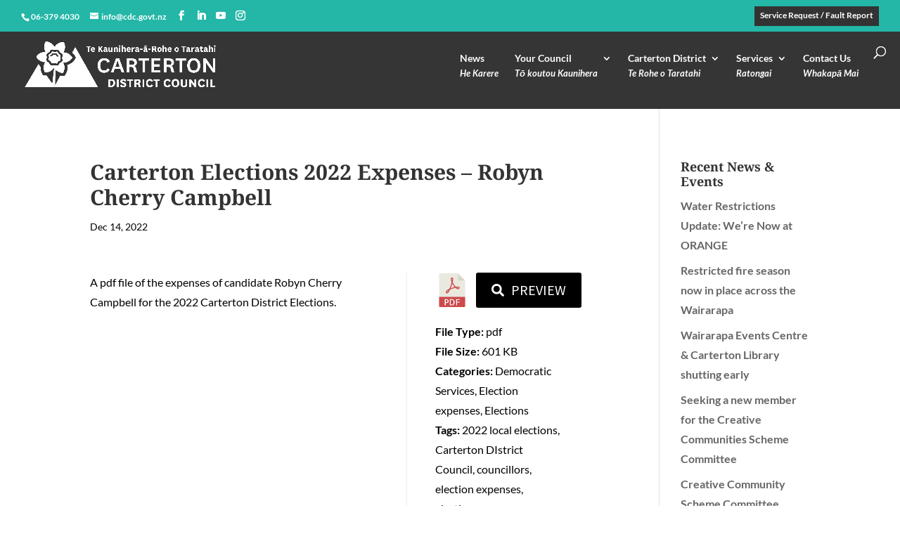

--- FILE ---
content_type: application/javascript
request_url: https://cdc.govt.nz/wp-content/plugins/document-library-pro/dependencies/barn2/document-library-core/assets/js/dlp-preview.js?ver=3.0.3
body_size: 1183
content:
!function(e){const a=function(){e(document).on("click",".dlp-preview-button",this.handleModalInit),e(document).on("click",".dlp-preview-modal-close, .dlp-preview-modal-overlay",this.handleCloseModal)};a.prototype.handleModalInit=function(o){const i=e(this).data("download-type"),t=e(this).data("view"),n=e(this).data("download-url"),p=e(this).data("title");let d;switch(t){case"table":d=`modal_${e(this).parents(".posts-data-table").first().attr("id")}`;break;case"grid":d=`modal_${e(this).parents(".dlp-grid-container").first().attr("id")}`;break;case"single":d=e(".dlp-preview-modal").attr("id")}e("#"+d).parent().is("body")||e("#"+d).appendTo("body"),MicroModal.show(d,{onShow:e=>a.loadContent(e,{title:p,type:i,url:n}),onClose:e=>a.destroyContent(e),openTrigger:"data-dlp-preview-open",closeTrigger:"data-dlp-preview-close"})},a.prototype.handleCloseModal=function(a){if(a.stopPropagation(),e(a.target).parents(".dlp-preview-modal-container").length>0)return;const o=e(this).data("dlp-preview-close").substring(1);MicroModal.close(o)},a.loadContent=function(o,i){const t=e(o).find(".dlp-preview-modal-content").first(),n=e(o).find(".dlp-preview-modal-footer").first(),p=a.getEmbedHtml(i),d=`<img class="dlp-preview-spinner" src="${dlp_preview_params.spinner_url}" />`;t.html(d+p),n.html(i.title);const s=t.children().last();s.is("img")||s.is("iframe")?s.on("load error",(function(){e(this).prev(".dlp-preview-spinner").remove()})):(s.is("audio")||s.is("video"))&&s.on("loadeddata error",(function(){e(this).prev(".dlp-preview-spinner").remove()})),e(document.body).addClass("dlp-preview-modal-open")},a.destroyContent=function(a){e(a).find(".dlp-preview-modal-content").first().html(""),e(document.body).removeClass("dlp-preview-modal-open")},a.getEmbedHtml=function(e){let a="";switch(e.type){case"application/pdf":case"application/x-pdf":a=`<iframe src="${e.url}" width="100%" height="100%">`;break;case"application/msword":case"application/vnd.ms-powerpoint":case"application/vnd.ms-write":case"application/vnd.ms-excel":case"application/vnd.openxmlformats-officedocument.wordprocessingml.document":case"application/vnd.ms-word.document.macroEnabled.12":case"application/vnd.openxmlformats-officedocument.wordprocessingml.template":case"application/vnd.ms-word.template.macroEnabled.12":case"application/vnd.openxmlformats-officedocument.spreadsheetml.sheet":case"application/vnd.ms-excel.sheet.macroEnabled.12":case"application/vnd.ms-excel.sheet.binary.macroEnabled.12":case"application/vnd.openxmlformats-officedocument.spreadsheetml.template":case"application/vnd.ms-excel.template.macroEnabled.12":case"application/vnd.ms-excel.addin.macroEnabled.12":case"application/vnd.openxmlformats-officedocument.presentationml.presentation":case"application/vnd.ms-powerpoint.presentation.macroEnabled.12":case"application/vnd.openxmlformats-officedocument.presentationml.slideshow":case"application/vnd.ms-powerpoint.slideshow.macroEnabled.12":case"application/vnd.openxmlformats-officedocument.presentationml.template":case"application/vnd.ms-powerpoint.template.macroEnabled.12":case"application/vnd.ms-powerpoint.addin.macroEnabled.12":case"application/vnd.openxmlformats-officedocument.presentationml.slide":case"application/vnd.ms-powerpoint.slide.macroEnabled.12":a=`<iframe src="https://view.officeapps.live.com/op/embed.aspx?src=${e.url}" width="100%" height="100%">`;break;case"image/jpeg":case"image/gif":case"image/png":case"image/webp":case"image/svg+xml":a=`<img class="dlp-preview-img" src="${e.url}" />`;break;case"video/mp4":case"video/ogg":a=`<video\n                    controls type="${e.type}"\n                    src="${e.url}">\n                    ${dlp_preview_params.video_error}\n                </video>`;break;case"audio/mp3":case"audio/mp4":case"audio/mpeg":case"audio/ogg":case"audio/aac":case"audio/aacp":case"audio/flac":case"audio/wav":case"audio/webm":a=`<audio\n                    controls\n                    src="${e.url}">\n                    ${dlp_preview_params.audio_error}\n                </audio>`}return a},new a}(jQuery,window);